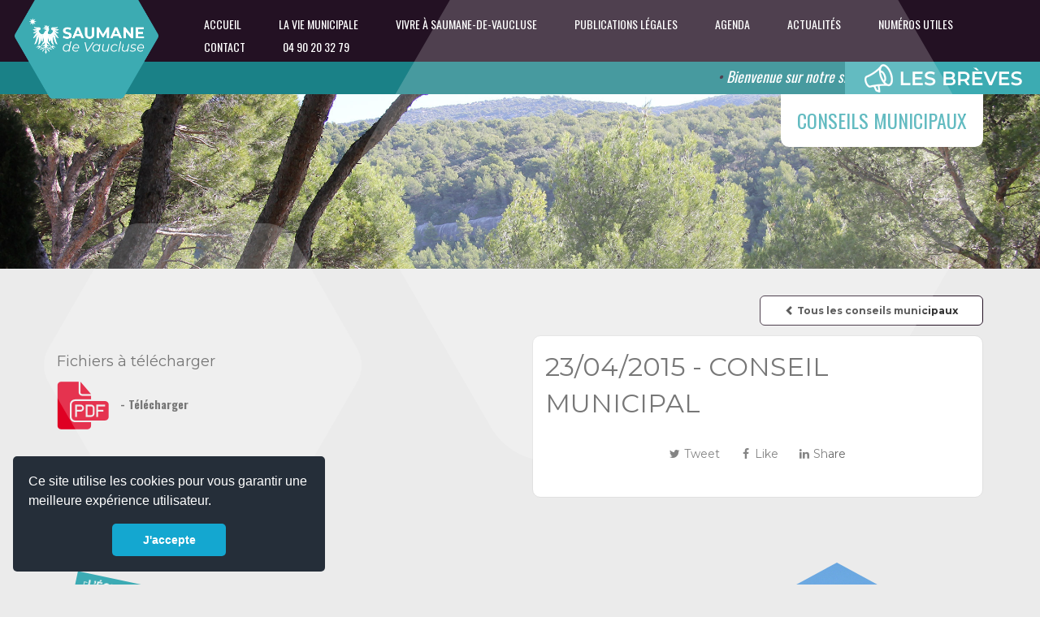

--- FILE ---
content_type: text/html; charset=UTF-8
request_url: https://www.saumane-de-vaucluse.fr/les-conseils-municipaux/27-23-04-2015---conseil-municipal/
body_size: 4442
content:
<!DOCTYPE html>
<!--[if IE 8]> <html lang="fr" class="ie8"> <![endif]-->
<!--[if IE 9]> <html lang="fr" class="ie9"> <![endif]-->
<!--[if !IE]><!--> <html lang="fr"> <!--<![endif]-->
<head>
<title>Mairie de Saumane de Vaucluse - Site officiel</title>
<meta name="description" content="Saumane-de-Vaucluse est bâtie autour de son exurgence, dans une vallée close, au pied des monts de Vaucluse, entre Saumane et Lagnes, près de L'Isle-sur-la-Sorgue" />
<base href="https://www.saumane-de-vaucluse.fr/">
<meta charset="utf-8">
<meta name="viewport" content="width=device-width, initial-scale=1.0">
<link rel="shortcut icon" href="favicon.ico?2024">
<link rel="stylesheet" href="//fonts.googleapis.com/css?family=Open+Sans:400,400italic,800italic,700,300,600&amp;subset=cyrillic,latin">
<link rel="stylesheet" href="//fonts.googleapis.com/css?family=Open+Sans+Condensed:300,300italic,700&amp;subset=cyrillic,latin">
<link href="https://fonts.googleapis.com/css?family=Oswald:400,700&display=swap" rel="stylesheet">
<link rel="stylesheet" href="https://www.saumane-de-vaucluse.fr/assets/plugins/bootstrap/css/bootstrap.min.css">
<link rel="stylesheet" href="https://www.saumane-de-vaucluse.fr/assets/css/style.css">
<link rel="stylesheet" href="https://www.saumane-de-vaucluse.fr/assets/css/headers/header-default.css?1677657408">
<link rel="stylesheet" href="https://www.saumane-de-vaucluse.fr/assets/css/footers/footer-v1.css">
<link rel="stylesheet" href="https://www.saumane-de-vaucluse.fr/assets/plugins/animate.css">
<link rel="stylesheet" href="https://www.saumane-de-vaucluse.fr/assets/plugins/line-icons/line-icons.css">
<link rel="stylesheet" href="https://www.saumane-de-vaucluse.fr/assets/plugins/font-awesome/css/font-awesome.min.css">
<link rel="stylesheet" href="https://www.saumane-de-vaucluse.fr/assets/plugins/sky-forms-pro/skyforms/css/sky-forms.css">
<link rel="stylesheet" href="https://www.saumane-de-vaucluse.fr/assets/plugins/sky-forms-pro/skyforms/custom/custom-sky-forms.css">
<!--[if lt IE 9]><link rel="stylesheet" href="assets/plugins/sky-forms-pro/skyforms/css/sky-forms-ie8.css"><![endif]-->
<link rel="stylesheet" href="https://www.saumane-de-vaucluse.fr/assets/plugins/owl-carousel/owl-carousel/owl.carousel.css">
<link rel="stylesheet" href="https://www.saumane-de-vaucluse.fr/assets/css/theme-colors/red.css" id="style_color">
<link rel="stylesheet" href="https://www.saumane-de-vaucluse.fr/assets/css/theme-skins/dark.css">
<link rel="stylesheet" href="https://www.saumane-de-vaucluse.fr/assets/plugins/fancybox/jquery.fancybox.css">

<link rel="stylesheet" type="text/css" href="https://www.saumane-de-vaucluse.fr/assets/js/jssocials/jssocials.css" />
<link rel="stylesheet" type="text/css" href="https://www.saumane-de-vaucluse.fr/assets/js/jssocials/jssocials-theme-plain.css" />

<link rel="stylesheet" href="https://www.saumane-de-vaucluse.fr//assets/sass/main.min.css?1677657407">

<link rel="stylesheet" href="https://www.saumane-de-vaucluse.fr/assets/css/custom.css?1737363284">

<link rel="stylesheet" href="https://cdnjs.cloudflare.com/ajax/libs/balloon-css/0.5.0/balloon.min.css">
<link rel="stylesheet" href="https://stackpath.bootstrapcdn.com/font-awesome/4.7.0/css/font-awesome.min.css">

<link rel="stylesheet" type="text/css" href="https://cdn.jsdelivr.net/npm/cookieconsent@3/build/cookieconsent.min.css" />
<script src="https://cdn.jsdelivr.net/npm/cookieconsent@3/build/cookieconsent.min.js" data-cfasync="false"></script>
<script>
window.addEventListener("load", function(){
window.cookieconsent.initialise({
  "palette": {
    "popup": {
      "background": "#252e39"
    },
    "button": {
      "background": "#14a7d0"
    }
  },
  "showLink": false,
  "theme": "classic",
  "position": "bottom-left",
  "content": {
    "message": "Ce site utilise les cookies pour vous garantir une meilleure expérience utilisateur.",
    "dismiss": "J'accepte"
  }
})});
</script>

</head>

<body class="bg-gray">

	<!-- Let it Snow-->
		<!-- Let it Snow-->

<div class="wrapper bg-gray" id="container-parallax">

  <div class="ball scroll" data-rateY="-2" data-direction="vertical"> </div>
<div class="ball2 scroll" data-rateY="-8" data-direction="vertical"> </div>
<style media="screen">
.ball{
width: 400px;
height: 400px;
position: absolute;
top:250px;
left: 50px;
z-index:999;
background-image: url('assets/img/hexa-w.png');
pointer-events: none !important;
}
.ball2{
width: 800px;
height: 800px;
position: absolute;
bottom:100px;
right: 50px;
z-index:999;
background-image: url('assets/img/hexa-b-w.png');
pointer-events: none !important;
}
</style>
<script type="text/javascript">
window.addEventListener('scroll', (e)=> {

const target = document.querySelectorAll('.scroll');

target.forEach((item, index)=> {

	if (item.dataset.direction == 'vertical') {
		let position = window.pageYOffset * item.dataset.ratey;
		item.style.transform = `translate3d(0px, ${position}px, 0px)`;
	}

	if (item.dataset.direction == "horizontal") {
		let position = window.pageYOffset * item.dataset.ratex;
		item.style.transform = `translate3d(${position}px, 0, 0px)`;
	}

});
})
</script>

<div class="header">
	<div class="bg-red">
				<div class="container-fluid">
			<div class="row">


				<div class="col-md-2 text-center" style="max-height:70px;">
					<a class="logo" href="./"><img src ="brand/logo.png" alt="Saumane-de-Vaucluse" style="" class="img-responsive"></a>
				</div>

				
				<div class="col-md-10 col-xs-12">
					<div class="collapse navbar-collapse mega-menu navbar-responsive-collapse">
							<ul class="nav navbar-nav text-right">
								<li>
								<a href="./" title="Page d'accueil"> Accueil</a></li>



								<li class="dropdown"><a href="#" id="la-vie-municipale" type="button" data-toggle="dropdown" aria-haspopup="true" aria-expanded="false">La vie municipale</a><ul class="dropdown-menu" aria-labelledby="la-vie-municipale"><li><a href="les-elus-saumane-de-vaucluse">Les élus</a></li><li><a href="urbanisme">Urbanisme</a></li><li class="active"><a href="les-conseils-municipaux">Conseils municipaux</a></li><li><a href="budget">Budget</a></li><li><a href="les-arretes-municipaux">Arrêtés municipaux</a></li><li><a href="plu">PLU</a></li><li><a href="marches-publics">Marchés publics</a></li><li><a href="les-services-administratifs">Les services administratifs</a></li><li><a href="amenagement-et-travaux">Aménagement et Travaux</a></li><li><a href="CCFF">Le Comité communal des feux de forêt (CCFF)</a></li><li><a href="securite-civile">Sécurité Civile</a></li></ul></li><li class="dropdown"><a href="#" id="vivre-a-saumane-de-vaucluse" type="button" data-toggle="dropdown" aria-haspopup="true" aria-expanded="false">Vivre à Saumane-de-Vaucluse</a><ul class="dropdown-menu" aria-labelledby="vivre-a-saumane-de-vaucluse"><li><a href="associations">Les associations</a></li><li><a href="le-village">Le village</a></li><li><a href="enfance-famille">Enfance-Famille</a></li><li><a href="abc-">ABC Atlas de la Biodiversité Communale</a></li><li><a href="consignes-de-tri-des-dechets">Consignes de tri des déchets</a></li><li><a href="societes">Les entreprises</a></li><li><a href="magazines">L'Echo de Saumane </a></li><li><a href="syndicat-mixte-du-bassin-des-sorgues">Syndicat Mixte du Bassin des Sorgues</a></li><li><a href="pole-solidarite---edes">Pôle Solidarité - EDES</a></li><li><a href="cimetiere">Cimetière</a></li></ul></li><li class="dropdown"><a href="#" id="publications-legales" type="button" data-toggle="dropdown" aria-haspopup="true" aria-expanded="false">Publications légales</a><ul class="dropdown-menu" aria-labelledby="publications-legales"><li><a href="urbanisme-publications-legales">Urbanisme</a></li><li><a href="etat-civil">État Civil</a></li><li><a href="deliberations-du-conseil-municipal">Délibérations du conseil municipal </a></li><li><a href="reglementations-arretes-municipaux">Réglementations / arrêtés municipaux</a></li><li><a href="arretes-prefectoraux-departementaux">Arrêtés préfectoraux et Départementaux</a></li><li><a href="divers">Divers</a></li></ul></li>
								<li>
								<a href="./agenda/">Agenda</a></li>

								<li>
								<a href="./actualites/">Actualités</a></li>

								
								
								<li>
								<a href="./numeros/">Numéros utiles</a></li>

								<li>
								<a href="./contact">Contact</a></li>


								<li>
																				<a href="tel:04 90 20 32 79" target="_blank">04 90 20 32 79</a>
										
							</li>
							</ul>
					</div>
				</div>
			</div>

			<button type="button" class="navbar-toggle" data-toggle="collapse" data-target=".navbar-responsive-collapse">
				<span class="sr-only">Menu</span>
				<span class="fa fa-bars"></span>
			</button>

		</div>
	</div>
</div>
<div class="container-fluid hidden-xs">
	<div class="row">
		<div class="col-md-12" style="padding-left:0px !important; padding-right:0px !important;">
			<div class="filinfo">
				<div class="filbox">
					<div class="filtext">
						<div class="marquee">
						<span class="typo"><em style="color:#231123;">&bull;</em> Bienvenue sur notre site Internet. Au coeur des Monts de Vaucluse, retrouvez l'authenticité !</span><span class="typo"><em style="color:#231123;">&bull;</em> Le Maire et le Conseil Municipal vous souhaitent leurs meilleurs voeux pour l'année 2026</span><span class="typo"><em style="color:#231123;">&bull;</em> LISTE ELECTORALE: Date limite d'inscription le vendredi 6 février 2026</span>						</div>
					</div>
				</div>
			</div>
		</div>
	</div>
</div>




	
<div id="homecarousel" class="carousel slide margin-bottom-40" data-ride="carousel">
  <div class="carousel-inner" role="listbox">
    <div class="item active">
      <div style="height:215px;background:url('mairie.jpg') no-repeat top center;background-size:cover;">
        <div class="container">
          <div class="row">
            <div class="col-md-12">
              <div class="pull-right">
                <div class="bg-white" style="margin-left:0;position:relative;">
                  <h1 class="text-yellow typo text-uppercase" style="margin:0;">Conseils municipaux</h1>
                </div>
              </div>
            </div>
          </div>
        </div>
      </div>
    </div>
  </div>
</div>

<div>
<div class="container" style="padding-bottom:20;">
    <div class="row margin-bottom-20">
        <div class="col-md-12 text-right">
        	<div><a href="https://www.saumane-de-vaucluse.fr/les-conseils-municipaux/" class="btn btn-sm btn-default rounded"><b><i class="glyphicon glyphicon-chevron-left"></i> Tous les conseils municipaux</b></a></div>
        </div>
	</div>

        <div class="row margin-bottom-20">
    	          <div class="col-md-6">

                            <h4 class="margin-top-20">Fichiers &agrave; t&eacute;l&eacute;charger</h4>
              <ul style="list-style:none;margin:0;padding:0;"><li class="margin-bottom-10"><img src="assets/img/pdf.png" style="margin-right:10px;"> <a href="media/documents/82_COMPTE-RENDU-CM-23-04-2015.pdf" target="_blank"><b class="typo"> - T&eacute;l&eacute;charger</b></a></li></ul>
                        </div>
        <div class="col-sm-6">
            <div class="news-v3">
                <h2>23/04/2015 - Conseil Municipal</h2>
                <div></div>
                <div class="text-center">
                    <div id="share"></div>
                </div>
            </div>
        </div>
            </div>
    
</div>
</div>

  
<div class="footer-v1">
	<div class="footer">
		<div class="container">

			<div class="row margin-bottom-20">

				<div class="col-md-12">
					<div class="row">

						<div class="col-md-2">
							<div class="row echo">
							
								<div class="col-md-12" ><a href="media/documents/624_L'Echo de Saumane-DECEMBRE 2024-WEB.pdf"><img src="/media/photos/411.jpg" class="img-responsive" style="width:100%;" border="0" /></a></div>

								<div class="col-sm-12">

										<div class="btn-agenda"><a href="https://www.saumane-de-vaucluse.fr/magazines/"><b>Consulter les magazines</b></a></div>
								</div>


							
														</div>
						</div>

						<div class="col-md-6">
							<div class="bloc-social">
								<a href="tel:0490203279"><img src="assets/img/pic-tel.png"></a>
								<a href="mailto:contact@saumane-de-vaucluse.fr"><img src="assets/img/pic-mail.png"></a>
								<a href="https://www.facebook.com/saumanedevaucluse/" target="_blank"><img src="assets/img/pic-facebook.png"></a>
								<a href="https://www.instagram.com/saumanedevaucluse/" target="_blank"><img src="assets/img/pic-insta.png"></a>
							</div>
						</div>

						<div class="col-md-4">
							<div class="hex2">
								<img src="box/600x650/assets/img/bottom-img.jpg" class="img-responsive">
							</div>
						</div>

					</div>


				</div>

</div>
<div class="row margin-bottom-20">

				<div class="col-md-4">
					<div>
						<div class="text-left text-yellow text-uppercase typo titre-bottom">Coordonn&eacute;es</div>

														<div class="text-left text-white">
								1 place de la Mairie</br>
																84800 Saumane-de-Vaucluse</br>
								<a href="tel:04 90 20 32 79" target="_blank" style="color:#fff;">04 90 20 32 79</a></br>
								<a href="mailto:mairie@saumane-de-vaucluse.fr" target="_blank" style="color:#fff;">mairie@saumane-de-vaucluse.fr</a>
								</div>
												</div>
				</div>

				<div class="col-md-4">
					<img src="assets/img/logo.png" class="img-responsive logo-footer">
				</div>

				<div class="col-md-4">
												<div class="text-right text-yellow text-uppercase typo titre-bottom">Horaires d'ouverture</div>
							<div class="text-right text-white">
		            <p>Accueil Public : Lundi, Mardi, Jeudi, Vendredi 9h &agrave; 13h</p>
<p>Par t&eacute;l&eacute;phone : Lundi, Mardi, Jeudi, Vendredi 9h &agrave; 17h - Mercredi 9h &agrave; 12h</p>		          </div>
										</div>
			</div>

			<div class="row">
				<div class="col-xs-12 text-center">
					<p>2026 &copy; Tous droits r&eacute;serv&eacute;s - <a href="https://www.saumane-de-vaucluse.fr/mentions-legales/" style="color:#fff;">Mentions l&eacute;gales</a> - R&eacute;alisation : <a href="https://www.colysee.net/" target="_blank" style="color:#fff;">Colysee m&eacute;dia</a></p>
				</div>
			</div>

		</div>

	</div>
</div>

</div>
<script type="text/javascript" src="assets/plugins/jquery/jquery.min.js"></script>
<script type='text/javascript' src='//cdn.jsdelivr.net/jquery.marquee/1.3.9/jquery.marquee.min.js'></script>
<script type="text/javascript" src="assets/plugins/jquery/jquery-migrate.min.js"></script>
<script type="text/javascript" src="assets/plugins/bootstrap/js/bootstrap.min.js"></script>
<script type="text/javascript" src="assets/plugins/back-to-top.js"></script>
<script type="text/javascript" src="assets/plugins/smoothScroll.js"></script>
<script type="text/javascript" src="assets/plugins/owl-carousel/owl-carousel/owl.carousel.js?2022"></script>
<script src="assets/plugins/fancybox/jquery.fancybox.js"></script>
<script type="text/javascript" src="assets/js/app.js"></script>

<script src="assets/js/jssocials/jssocials.js"></script>

<script type="text/javascript" src="assets/js/custom.js?1683208141"></script>

<script src='https://www.google.com/recaptcha/api.js'></script>


<script type="text/javascript">
    jQuery(document).ready(function() {
        App.init();
    });
</script>




<!--[if lt IE 9]>
    <script src="assets/plugins/respond.js"></script>
    <script src="assets/plugins/html5shiv.js"></script>
    <script src="assets/plugins/placeholder-IE-fixes.js"></script>
<![endif]-->

</body>
</html>


--- FILE ---
content_type: text/css
request_url: https://www.saumane-de-vaucluse.fr/assets/css/theme-colors/red.css
body_size: 5178
content:
/*
* Version: 1.8
* Red Color: #231123;
* Red Hover Color: #c0392b;
* Additional color: #f9e6e6;
# rgba(231, 76, 60, 1);
*/

a {
  color: #231123;
}
a:focus,
a:hover,
a:active {
	color: #231123;
}
.color-green {
	color: #231123;
}
a.read-more:hover {
	color:#231123;
}
.linked:hover {
	color:#231123;
}

/* Headers Default
------------------------------------*/
.header .navbar-nav > .active > a {
  color: #231123;
}
.header .navbar-nav > .active > a {
  border-color: #231123;
}
.header .dropdown-menu {
	border-top: solid 2px #231123;
}
.header .navbar-nav > li:hover > a {
  color: #fff;
}
.header .nav > li > .search:hover {
  border-bottom-color: #fff;
  color: #fff;
}
.header .navbar-nav > li > a:hover,
.header .navbar-nav > .active > a {
  border-bottom-color: #231123;
}
.header .navbar-toggle {
  border-color: #fff;
}
.header .navbar-toggle,
.header .navbar-toggle:hover,
.header .navbar-toggle:focus {
  background:  #231123;
}
.header .navbar-toggle:hover {
  background:  #231123 !important;
}
.header .navbar-nav > .open > a,
.header .navbar-nav > .open > a:hover,
.header .navbar-nav > .open > a:focus {
  color: #fff;
}

/* Design for max-width: 991px */
@media (max-width: 991px) {
	.header .navbar-nav > .active > a,
	.header .navbar-nav > .active > a:hover,
	.header .navbar-nav > .active > a:focus {
	  background:  #231123;
	  color: #fff !important;
	}
	.header .navbar-nav > .active > a {
	  border-color: #eee;
	}
	.header .nav > li > .search:hover {
	  background:  #231123;
	}
}

/* Headers v1
------------------------------------*/
/*Fix hover color for the little icons v1.9*/
.header-v1 .topbar-v1 .top-v1-data li a:hover i {
	color: #231123;
}

.header-v1 .navbar-default .navbar-nav > .active > a,
.header-v1 .navbar-default .navbar-nav > li > a:hover,
.header-v1 .navbar-default .navbar-nav > li > a:focus {
  color: #231123;
}
.header-v1 .dropdown-menu {
  border-color: #231123;
}
.header-v1 .navbar-default .navbar-nav > li:hover > a {
  color: #231123;
}
.header-v1 .navbar .nav > li > .search:hover {
  color: #231123;
}
.header-v1 .navbar .nav > li > .search:hover {
  color: #231123;
}
.header-v1 .navbar-default .navbar-toggle {
  border-color: #c0392b;
}
.header-v1 .navbar-toggle,
.header-v1 .navbar-default .navbar-toggle:hover,
.header-v1 .navbar-default .navbar-toggle:focus {
  background:  #231123;
}
.header-v1 .navbar-toggle:hover {
  background:  #c0392b !important;
}

/* Design for max-width: 991px */
@media (max-width: 991px) {
	.header-v1 .navbar-default .navbar-nav > li:hover > a {
  	border-color:  #eee;
	}
	.header-v1 .navbar-default .navbar-nav > .active > a,
	.header-v1 .navbar-default .navbar-nav > .active > a:hover,
	.header-v1 .navbar-default .navbar-nav > .active > a:focus {
	  background-color: #231123;
	}
	.header-v1 .navbar-default .navbar-nav > .active > a {
	  border-color: #eee;
	}
	.header-v1 .navbar .nav > li > .search:hover {
	  background-color: #231123;
	}
}

/* Headers v2
------------------------------------*/
.header-v2 .dropdown-menu {
  border-color: #231123;
}
.header-v2 .navbar-default .navbar-toggle {
  border-color: #c0392b;
}
.header-v2 .navbar-toggle,
.header-v2 .navbar-default .navbar-toggle:hover,
.header-v2 .navbar-default .navbar-toggle:focus {
  background:  #231123;
}
.header-v2 .navbar-toggle:hover {
  background:  #c0392b !important;
}

/* Design for max-width: 991px */
@media (max-width: 991px) {
	.header-v2 .navbar-default .navbar-nav > .active > a,
	.header-v2 .navbar-default .navbar-nav > .active > a:hover,
	.header-v2 .navbar-default .navbar-nav > .active > a:focus {
	  background:  #231123;
	  color: #fff !important;
	}
	.header-v2 .navbar-default .navbar-nav > li > a:hover {
   	color: #231123;
	}
}

/* Headers v3
------------------------------------*/
.header-v3 .navbar-default .navbar-nav > .active > a {
  color: #231123;
}
.header-v3 .navbar-default .navbar-nav > li:hover > a {
  color: #c0392b;
}
.header-v3 .dropdown-menu {
  border-color: #231123;
}
.header-v3 .navbar-default .navbar-toggle {
  border-color: #c0392b;
}
.header-v3 .navbar-toggle,
.header-v3 .navbar-default .navbar-toggle:hover,
.header-v3 .navbar-default .navbar-toggle:focus {
  background:  #231123;
}
.header-v3 .navbar-toggle:hover {
  background:  #c0392b !important;
}
.header-v3 .navbar .nav > li > .search:hover {
  background: inherit;
  color: #231123;
}

/* Design for max-width: 991px */
@media (max-width: 991px) {

	.header-v3 .navbar-default .navbar-nav > .active > a,
	.header-v3 .navbar-default .navbar-nav > .active > a:hover,
	.header-v3 .navbar-default .navbar-nav > .active > a:focus {
	  background:  #231123;
	  color: #fff !important;
	}
	.header-v3 .navbar-default .navbar-nav > .active > a {
	  border-color: #eee;
	}
	.header-v3 .navbar .nav > li > .search:hover {
	  background:  #231123;
	}
}

/* Headers v4
------------------------------------*/
/*Fix hover color for the little icons v1.9*/
.topbar-v1 .top-v1-data li a:hover i {
	color: #231123;
}

.header-v4 .navbar-default .navbar-nav > li > a:hover,
.header-v4 .navbar-default .navbar-nav > .active > a {
  border-color: #231123;
}
.header-v4 .navbar-default .navbar-nav > .active > a {
  color: #231123;
}
.header-v4 .navbar-default .navbar-nav > li:hover > a {
  border-color:  #231123;
  color: #c0392b;
}
.header-v4 .navbar .nav > li > .search:hover {
  color: #231123;
}
.header-v4 .navbar-default .navbar-nav > .open > a,
.header-v4 .navbar-default .navbar-nav > .open > a:hover,
.header-v4 .navbar-default .navbar-nav > .open > a:focus {
  color: #231123;
}

/* Design for max-width: 991px */
@media (max-width: 991px) {
	.header-v4 .navbar-default .navbar-nav > li:hover > a {
  border-color:  #eee;
	}
	.header-v4 .navbar-default .navbar-nav > .active > a,
	.header-v4 .navbar-default .navbar-nav > .active > a:hover,
	.header-v4 .navbar-default .navbar-nav > .active > a:focus {
	  color: #231123 !important;
	}
	.header-v4 .navbar-default .navbar-nav > .active > a {
	  border-color: #eee;
	}
	.header-v4 .navbar .nav > li > .search:hover {
	  background:  #231123;
	}
}

/* Headers v5
------------------------------------*/
/*bug fixed v1.9*/
@media (min-width: 992px) {
	.header-v5 .navbar-default .navbar-nav > li > a:hover,
	.header-v5 .navbar-default .navbar-nav > .active > a {
	  border-top: 2px solid #231123;
	}
}
.header-v5 .navbar-default .navbar-nav > .active > a {
  color: #231123;
}
.header-v5 .navbar-default .navbar-nav > li:hover > a {
  color: #231123;
}
.header-v5 .navbar-default .navbar-nav > .open > a,
.header-v5 .navbar-default .navbar-nav > .open > a:hover,
.header-v5 .navbar-default .navbar-nav > .open > a:focus {
  color: #231123;
}
.header-v5 .dropdown-menu li > a:hover {
  background:  #231123;
}
.header-v5 .dropdown-menu .active > a,
.header-v5 .dropdown-menu li > a:hover {
  background:  #231123;
}
.header-v5 .dropdown-menu {
  border-color: #231123;
}
.header-v5 .dropdown-menu li.dropdown-submenu:hover > a {
  background:  #231123;
}
.header-v5 .dropdown-menu .style-list li > a:hover {
  background: none;
}
.header-v5 .style-list li a:hover {
  color: #231123;
}

/*bug fixed v1.9*/
.header-v5 .subtotal .subtotal-cost {
    color: #231123;
}

/*bug fixed v1.9*/
@media (max-width: 991px) {
    /*Responsive code for max-width: 991px*/
	.header-v5 .navbar-default .navbar-nav > .active > a,
    .header-v5 .navbar-default .navbar-nav > .active > a:hover,
    .header-v5 .navbar-default .navbar-nav > .active > a:focus {
        background: #231123 !important;
    }
}
/* Shopping cart
------------------------------------*/
/*Keeping the cart gray v1.9*/
/*.header-v5 .shop-badge.badge-icons i {
  color: #231123;
}*/
.header-v5 .shop-badge span.badge-sea {
  background:  #231123;
}
.header-v5 .badge-open {
  border-top: 2px solid #231123;
  box-shadow: 0 5px 5px 0 rgba(231, 76, 60, 0.075);
}

/* Header v6
------------------------------------*/
/* Search */
.header-v6 .shopping-cart .shopping-cart-open {
	border-top-color: #231123 !important;
}
.header-v6 li.menu-icons span.badge {
	background: #231123;
}
/* Dropdown Menu */
.header-v6 .dropdown-menu {
	border-top-color: #231123;
}

/* Media Queries */
@media (max-width: 991px) {
	/* Navbar Nav */
	.header-v6 .navbar-nav > .active > a,
	.header-v6 .navbar-nav > .active > a:hover,
	.header-v6 .navbar-nav > .active > a:focus {
		color: #231123 !important;
	}
	.header-v6 .nav .open > a,
	.header-v6 .nav .open > a:hover,
	.header-v6 .nav .open > a:focus {
	  border-color: #eee;
	}
	.header-v6 .navbar-nav > li > a:hover,
	.header-v6 .navbar-nav .open .dropdown-menu > li > a:hover,
	.header-v6 .navbar-nav .open .dropdown-menu > li > a:focus,
	.header-v6 .navbar-nav .open .dropdown-menu > .active > a,
	.header-v6 .navbar-nav .open .dropdown-menu > .active > a:hover,
	.header-v6 .navbar-nav .open .dropdown-menu > .active > a:focus {
		color: #231123 !important;
	}
	.header-v6 .mega-menu .equal-height-list li a:hover {
		color: #231123 !important;
	}

	/* Classic Dark */
	.header-v6 .mega-menu .equal-height-list li a:hover {
		color: #231123;
	}

	/* Dark Responsive Navbar */
	.header-v6.header-dark-res-nav .navbar-nav > li a:hover,
	.header-v6.header-dark-res-nav .navbar-nav .open .dropdown-menu > li > a:hover {
		color: #231123;
	}
	.header-v6.header-dark-res-nav .nav .open > a,
	.header-v6.header-dark-res-nav .nav .open > a:hover,
	.header-v6.header-dark-res-nav .nav .open > a:focus {
	  border-color: #555;
	}
}

@media (min-width: 992px) {
	/* Default Style */
	.header-fixed .header-v6.header-fixed-shrink .navbar-nav .active > a,
	.header-fixed .header-v6.header-fixed-shrink .navbar-nav li > a:hover {
		color: #231123 !important;
	}
	.header-v6 .dropdown-menu .active > a,
	.header-v6 .dropdown-menu li > a:hover,
	.header-fixed .header-v6.header-fixed-shrink .dropdown-menu .active > a,
	.header-fixed .header-v6.header-fixed-shrink .dropdown-menu li > a:hover {
		color: #231123 !important;
	}
	.header-fixed .header-v6.header-fixed-shrink .navbar-nav .active > a,
	.header-fixed .header-v6.header-fixed-shrink .navbar-nav li > a:hover {
		color: #231123;
	}

	/* Classic White */
	.header-fixed .header-v6.header-classic-white .navbar-nav .active > a,
	.header-fixed .header-v6.header-classic-white .navbar-nav li > a:hover {
		color: #231123;
	}

	/* Classic Dark */
	.header-v6.header-classic-dark .navbar-nav .active > a,
	.header-v6.header-classic-dark .navbar-nav li > a:hover,
	.header-fixed .header-v6.header-classic-dark.header-fixed-shrink .navbar-nav .active > a,
	.header-fixed .header-v6.header-classic-dark.header-fixed-shrink .navbar-nav li > a:hover {
		color: #231123;
	}
	.header-v6.header-classic-dark .dropdown-menu .active > a,
	.header-v6.header-classic-dark .dropdown-menu li > a:hover {
		color: #231123 !important;
	}

	/* Dark Dropdown */
	.header-v6.header-dark-dropdown .dropdown-menu .active > a,
	.header-v6.header-dark-dropdown .dropdown-menu li > a:hover {
		color: #231123;
	}

	/* Dark Scroll */
	.header-fixed .header-v6.header-dark-scroll.header-fixed-shrink .navbar-nav .active > a,
	.header-fixed .header-v6.header-dark-scroll.header-fixed-shrink .navbar-nav li > a:hover {
		color: #231123;
	}
}

/* Header v7
------------------------------------*/
.header-v7 .navbar-default .navbar-nav > li > a:hover,
.header-v7 .navbar-default .navbar-nav > li.active > a {
	color: #231123 !important;
}
.header-v7 .dropdown-menu .active > a,
.header-v7 .dropdown-menu li > a:focus,
.header-v7 .dropdown-menu li > a:hover {
	color: #231123 !important;
}
.header-v7 .navbar-default .navbar-nav > li > a:hover,
.header-v7 .navbar-default .navbar-nav > li > a:focus,
.header-v7 .navbar-default .navbar-nav > .active > a,
.header-v7 .navbar-default .navbar-nav > .active > a:hover,
.header-v7 .navbar-default .navbar-nav > .active > a:focus {
	color: #231123;
}
.header-socials li a:hover {
  color: #231123;
}

/* Sliders
------------------------------------*/
/* Main Parallax Sldier */
.da-slide h2 i {
	background-color: rgba(231, 76, 60, 0.8);
}

/* Sequence Parallax Sldier */
.sequence-inner {
  background: -webkit-gradient(linear, 0 0, 0 bottom, from(#fff), to(#f9e6e6));
  background: -webkit-linear-gradient(#fff, #f9e6e6);
  background: -moz-linear-gradient(#fff, #f9e6e6);
  background: -ms-linear-gradient(#fff, #f9e6e6);
  background: -o-linear-gradient(#fff, #f9e6e6);
  background: linear-gradient(#fff, #f9e6e6)
}
#sequence-theme h2 {
	background: rgba(231, 76, 60, 0.8);
}
#sequence-theme .info p {
	background: rgba(231, 76, 60, 0.8);
}

/* Buttons
------------------------------------*/
.btn-u {
	background: #231123;
}
.btn-u:hover,
.btn-u:focus,
.btn-u:active,
.btn-u.active,
.open .dropdown-toggle.btn-u {
	background: #c0392b;
	color: #fff;
}

/* Buttons Color */
.btn-u-split.dropdown-toggle {
   border-left: solid 1px #c0392b;
}

/* Bordered Buttons */
.btn-u.btn-brd {
  border-color: #231123;
}
.btn-u.btn-brd:hover {
  color: #c0392b;
  border-color: #c0392b;
}
.btn-u.btn-brd.btn-brd-hover:hover {
  background: #c0392b;
}

/* Service
------------------------------------*/
.service .service-icon {
	color:#231123;
}

/* Service Blocks */
.service-alternative .service:hover {
	background:#231123;
}

/* Thumbnail (Recent Work)
------------------------------------*/
.thumbnail-style h3 a:hover {
	color:#231123;
}
.thumbnail-style a.btn-more {
	background:#231123;
}
.thumbnail-style a.btn-more:hover {
	box-shadow:0 0 0 2px #c0392b;
}

/* Typography
------------------------------------*/
/* Heading */
.headline h2,
.headline h3,
.headline h4 {
	border-bottom:2px solid #231123;
}

/* Blockquote */
blockquote:hover {
	border-left-color:#231123;
}
.hero {
	border-left-color: #231123;
}
blockquote.hero.hero-default {
  background: #231123;
}
blockquote.hero.hero-default:hover {
  background: #c0392b;
}

/* Carousel
------------------------------------*/
.carousel-arrow a.carousel-control:hover {
	color: #231123;
}

/* Footer
------------------------------------*/
.footer a,
.copyright a,
.footer a:hover,
.copyright a:hover {
	color: #231123;
}

/* Footer Blog */
.footer .dl-horizontal a:hover {
	color:#231123 !important;
}

/* Blog Posts
------------------------------------*/
.posts .dl-horizontal a:hover {
	color:#231123;
}
.posts .dl-horizontal:hover dt img,
.posts .dl-horizontal:hover dd a {
	color: #231123;
	border-color: #231123 !important;
}

/* Post Comment */
.post-comment h3,
.blog-item .media h3,
.blog-item .media h4.media-heading span a {
	color: #231123;
}

/* Tabs
------------------------------------*/
/* Tabs v1 */
.tab-v1 .nav-tabs {
	border-bottom: solid 2px #231123;
}
.tab-v1 .nav-tabs > .active > a,
.tab-v1 .nav-tabs > .active > a:hover,
.tab-v1 .nav-tabs > .active > a:focus {
	background: #231123;
}
.tab-v1 .nav-tabs > li > a:hover {
	background: #231123;
}

/* Tabs v2 */
.tab-v2 .nav-tabs li.active a {
	border-top: solid 2px #231123;
}

/* Tabs v3 */
.tab-v3 .nav-pills li a:hover,
.tab-v3 .nav-pills li.active a {
	background: #231123;
	border: solid 1px #c0392b;
}

/* Accardion
------------------------------------*/
.acc-home a.active,
.acc-home a.accordion-toggle:hover {
	color:#231123;
}
.acc-home .collapse.in {
	border-bottom:solid 1px #231123;
}

/* Testimonials
------------------------------------*/
.testimonials .testimonial-info {
	color: #231123;
}
.testimonials .carousel-arrow i:hover {
	background: #231123;
}

/* Info Blocks
------------------------------------*/
.info-blocks:hover i.icon-info-blocks {
	color: #231123;
}

/* Breadcrumb
------------------------------------*/
.breadcrumb li.active,
.breadcrumb li a:hover {
	color:#231123;
}

/* About Page
------------------------------------*/
.team .thumbnail-style:hover h3 a {
	color:#231123 !important;
}

/* Social Icons */
.team ul.team-socail li i:hover {
	background: #231123;
}

/* Right Sidebar
------------------------------------*/
/* Right Sidebar */
.who li i,
.who li:hover i,
.who li:hover a {
	color:#231123;
}

/* Privacy Page
------------------------------------*/
.privacy a:hover {
	color:#231123;
}

/* Portfolio Page
------------------------------------*/
/* Portfolio v1 */
.view a.info:hover {
	background: #231123;
}

/* Portfolio v2 */
.sorting-block .sorting-nav li.active {
	color: #231123;
	border-bottom: solid 1px #231123;
}
.sorting-block .sorting-grid li a:hover span.sorting-cover {
	background: #231123;
}

/* Blog Page
------------------------------------*/
.blog h3 {
	color:#231123;
}
.blog li a:hover {
	color:#231123;
}

/* Blog Tags */
ul.blog-tags a:hover {
	background: #231123;
}
.blog-post-tags ul.blog-tags a:hover {
  background:  #231123;
}

/* Blog Photos */
.blog-photos li img:hover {
	box-shadow: 0 0 0 2px #231123;
}

/* Blog Latest Tweets */
.blog-twitter .blog-twitter-inner:hover {
	border-color: #231123;
	border-top-color: #231123;
}
.blog-twitter .blog-twitter-inner:hover:after {
	border-top-color: #231123;
}
.blog-twitter .blog-twitter-inner a {
	color: #231123;
}

/* Blog Item Page
------------------------------------*/
.blog-item h4.media-heading span a {
	color:#231123;
}

/* Coming Soon Page
------------------------------------*/
.coming-soon-border {
	border-top: solid 3px #231123;
}

/* Search Page
------------------------------------*/
.booking-blocks p a {
	color: #231123;
}

/* Icons Page
------------------------------------*/
.icon-page li:hover {
	color:#231123;
}

/* Glyphicons */
.glyphicons-demo a:hover {
	color: #231123;
	text-decoration: none;
}

/* Social Icons
------------------------------------*/
.social-icons-v1 i:hover {
  color: #fff;
  background: #231123;
}

/* Magazine Page
------------------------------------*/
/* Magazine News */
.magazine-news .by-author strong {
	color: #231123;
}

.magazine-news a.read-more {
	color: #231123;
}

/* Magazine Mini News */
.magazine-mini-news .post-author strong {
	color: #231123;
}
.news-read-more i {
	background: #231123;
}

/* Sidebar Features */
.magazine-page h3 a:hover {
	color: #231123;
}

/* Page Features
------------------------------------*/
/* Tag Boxes v1 */
.tag-box-v1 {
	border-top: solid 2px #231123;
}

/* Tag Boxes v2 */
.tag-box-v2 {
	border-left: solid 2px #231123;
}

/* Tag Boxes v7 */
.tag-box-v7 {
	border-bottom: solid 2px #231123;
}

/* Font Awesome Icon Page Style */
.fa-icons li:hover {
  color: #231123;
}
.fa-icons li:hover i {
  background: #231123;
}

/* GLYPHICONS Icons Page Style */
.bs-glyphicons li:hover {
  color: #231123;
}

/* Navigation
------------------------------------*/
/* Pagination */
.pagination > .active > a,
.pagination > .active > span,
.pagination > .active > a:hover,
.pagination > .active > span:hover,
.pagination > .active > a:focus,
.pagination > .active > span:focus {
  background-color: #231123;
  border-color: #231123;
}
.pagination li a:hover {
  background: #c0392b;
  border-color: #c0392b;
}

/* Pager */
.pager li > a:hover,
.pager li > a:focus {
  background: #c0392b;
  border-color: #c0392b;
}
.pager.pager-v2 li > a:hover,
.pager.pager-v2 li > a:focus,
.pager.pager-v3 li > a:hover,
.pager.pager-v3 li > a:focus {
  color: #fff;
  background: #231123;
}

/* Registration and Login Page v2
------------------------------------*/
.reg-block {
	border-top: solid 2px #231123;
}

/*Image Hover
------------------------------------*/
/* Image-hover */
#effect-2 figure .img-hover {
	background: #231123;
}

/* Blog Large Page
------------------------------------*/
.blog h2 a:hover {
	color: #231123;
}

/* Timeline v1 Page
------------------------------------*/
.timeline-v1 > li > .timeline-badge i:hover {
	color: #231123;
}
.timeline-v1 .timeline-footer .likes:hover i {
	color: #231123;
}

/* Timeline v2 Page
------------------------------------*/
/* The icons */
.timeline-v2 > li .cbp_tmicon {
	background: #231123;
}

/* Progress Bar
------------------------------------*/
.progress-bar-u {
  background: #231123;
}

/* Job Inner Page
------------------------------------*/
.job-description .save-job a:hover,
.block-description .save-job a:hover {
	color: #231123;
}

.job-description .p-chart .overflow-h li i,
.job-description .p-chart .overflow-h li a,
.block-description .p-chart .overflow-h li i,
.block-description .p-chart .overflow-h li a {
	color: #231123;
}

/* Colorful-ul */
.job-description .colorful-ul li a {
	color: #231123;
}

/* Search Inner Page
------------------------------------*/
.s-results .related-search a:hover {
	color: #231123;
}
.s-results .inner-results h3 a:hover {
	color: #231123;
}
.s-results .up-ul li a:hover {
	color: #231123;
}
.s-results .down-ul li a {
	color: #231123;
}

/* Funny Boxes
------------------------------------*/
.funny-boxes p a {
  color: #231123;
}
.funny-boxes .funny-boxes-img li i {
  color: #231123;
}
.funny-boxes-colored p, .funny-boxes-colored h2 a, .funny-boxes-colored .funny-boxes-img li, .funny-boxes-colored .funny-boxes-img li i {
  color: #fff;
}

/* Sidebar Sub Navigation
------------------------------------*/
.sidebar-nav-v1 ul li:hover a,
.sidebar-nav-v1 ul li.active a {
  color: #231123;
}

/* Blockquote
------------------------------------*/
blockquote.bq-green {
  border-color: #231123;
}
blockquote:hover,
blockquote.text-right:hover {
  border-color: #231123;
}
.quote-v1 p::before {
  color: #231123;
}

/* Green Left Bordered Funny Box */
.funny-boxes-left-green {
  border-left: solid 2px #231123;
}
.funny-boxes-left-green:hover {
  border-left-color: #231123;
}

/* Testimonials Default
------------------------------------*/
/* Testimonials */
.testimonials .carousel-arrow i:hover {
  background: #231123;
}

/* Testimonials Default */
.testimonials-bg-default .item p {
  background: #231123;
}
.testimonials.testimonials-bg-default .item p:after,
.testimonials.testimonials-bg-default .item p:after {
  border-top-color: #231123;
}
.testimonials-bg-default .carousel-arrow i {
  background: #231123;
}
.testimonials.testimonials-bg-default .carousel-arrow i:hover {
  background: #c0392b;
}

/* Promo Page
------------------------------------*/
/* Promo Box */
.promo-box:hover strong,
.promo-box:hover strong a {
	color: #231123;
}

/* Typography
------------------------------------*/
.dropcap {
	color: #231123;
}

.dropcap-bg {
	color: #fff;
	background: #231123;
}

/* Breadcrumbs
------------------------------------*/
span.label-u,
span.badge-u {
  background: #231123;
}

/* Icons
------------------------------------*/
/* Icon Link*/
.link-icon:hover i {
  color: #231123;
  border: solid 1px #231123;
}

.link-bg-icon:hover i {
  color: #231123;
  background: #231123 !important;
  border-color: #231123;
}

/* Icons Backgroun Color
------------------------------------*/
i.icon-color-u {
  color: #231123;
  border: solid 1px #231123;
}
i.icon-bg-u {
  background: #231123;
}

/* Line Icon Page
------------------------------------*/
.line-icon-page .item:hover {
	color: #231123;
}

/* Colored Content Boxes
------------------------------------*/
.service-block-u {
  background: #231123;
}

/* Panels (Portlets)
------------------------------------*/
.panel-u {
	border-color: #231123;
}
.panel-u > .panel-heading {
   background: #231123;
}

/* Owl Carousel
------------------------------------*/
.owl-btn:hover {
  background: #231123;
}

/* Counter
------------------------------------*/
.counters span.counter-icon i {
	background: #231123;
}
.counters span.counter-icon i:after {
	border-top: 7px solid #231123;
}

/* SKy-Forms
------------------------------------*/
/* Buttons */
.sky-form .button {
	background: #231123;
}

/* Rating */
.sky-form .rating input:checked ~ label {
	color: #231123;
}

/* Message */
.sky-form .message {
	color: #231123;
}
.sky-form .message i {
	border-color: #231123;
}

/* Profile
------------------------------------*/
.profile .profile-post:hover span.profile-post-numb {
	color: #231123;
}
.profile .date-formats {
	background: #231123;
}
.profile .name-location span i,
.profile .name-location span a:hover {
	color: #231123;
}
.share-list li i {
	color: #231123;
}
.profile .comment-list-v2 li:hover i,
.profile .comment-list li:hover i {
	color: #231123;
}
.profile .profile-post.color-one {
	border-color: #231123;
}

/* Pricing Page
------------------------------------*/
/* Pricing Head */
.pricing:hover h4 {
	color:#231123;
}
.pricing-head h3 {
	background:#231123;
	text-shadow: 0 1px 0 #c0392b;
}
.pricing-head h4 {
	color:#999;
	background:#fcfcfc;
	border-bottom:solid 1px #f9e6e6;
}

/* Pricing Content */
.pricing-content li {
	border-bottom:solid 1px #f9e6e6;
}
.pricing-content li i {
	color:#231123;
}

/* Pricing Extra */
.sticker-left {
	background: #231123;
}

/* Pricing Footer */
.pricing-footer a:hover,
.pricing-footer button:hover {
	background:#c0392b;
}

/* Pricing Active */
.price-active h4 {
	color:#231123;
}
.no-space-pricing .price-active .pricing-head h4,
.no-space-pricing .pricing:hover .pricing-head h4 {
	color:#231123;
}

/* Mega Pricing Tables
------------------------------------*/
.pricing-mega-v1 .pricing-head h3,
.pricing-mega-v2 .pricing-head h3,
.pricing-mega-v3 .pricing-head h3 {
	text-shadow: 0 1px 0 #c0392b;
}

/* Pricing Table Mega v1 Version
------------------------------------*/
.pricing-mega-v1 .pricing:hover h4 i {
	color:#231123;
}
.pricing-mega-v1 .pricing-content li i {
	color: #231123;
}

/* Pricing Table Colored Background Version
------------------------------------*/
.pricing-bg-colored .pricing:hover {
	background: #231123;
}
.pricing-bg-colored .pricing-head i {
	color:#231123;
}
.pricing-bg-colored .pricing-footer .btn-u {
	border: 1px solid #fff;
}
.pricing-bg-colored .pricing-head p {
  border-bottom: 1px solid #f9e6e6;
}

/* Pricing Table Mega v2
------------------------------------*/
.pricing-mega-v2 .block:hover .bg-color {
	background: #231123;
}
.pricing-mega-v2 .block:hover h3,
.pricing-mega-v2 .block:hover h4,
.pricing-mega-v2 .block:hover li,
.pricing-mega-v2 .block:hover li i,
.pricing-mega-v2 .block:hover h4 i {
	background: #231123;
}

/* Pricing Table Mega v3
------------------------------------*/
.pricing-mega-v1 .btn-group .dropdown-menu,
.pricing-mega-v3 .btn-group .dropdown-menu {
	background: #231123 !important;
}

.pricing-mega-v1 .btn-group .dropdown-menu li a:hover,
.pricing-mega-v3 .btn-group .dropdown-menu li a:hover {
	background: #c0392b;
}

/* Grid Block v2
------------------------------------*/
.grid-block-v2 li:hover .grid-block-v2-info {
  border-color: #231123;
}

/* Testimonials v3 Title
------------------------------------*/
.testimonials-v3 .testimonials-v3-title p {
  color: #231123;
}

.testimonials-v3 .owl-buttons .owl-prev:hover,
.testimonials-v3 .owl-buttons .owl-next:hover {
  background:  #231123;
}

/* Content Boxes v4
------------------------------------*/
.content-boxes-v4 i {
  color: #231123;
}

/* Thumbnails v1
------------------------------------*/
.thumbnails-v1 .read-more {
  color: #231123;
}

/* Thumbnails v6
------------------------------------*/
.testimonials-v6 .testimonials-info:hover {
  border-color: #231123;
}

/* Team v1
------------------------------------*/
.team-v1 li:hover > p:before {
  background:  #231123;
}

/* Team v4
------------------------------------*/
.team-v4 .team-social-v4 a:hover {
  color: #231123;
}

/* Team v5 & v6 & v7
------------------------------------*/
.team-v5 small,
.team-v6 small,
.team-v7 .team-v7-position {
  color: #231123;
}

/* Headliner Center
------------------------------------*/
.headline-center h2:after {
  background:  #231123;
}

/* Headliner Left
------------------------------------*/
.headline-left .headline-brd:after {
  background:  #231123;
}

/* Portfolio Box
------------------------------------*/
.portfolio-box .portfolio-box-in i {
  background:  #231123;
}

/* Flat Background Block v1
------------------------------------*/
.flat-bg-block-v1 .checked-list i {
  color: #231123;
}

/* Owl Carousel v5
------------------------------------*/
.owl-carousel-v5 .owl-controls .owl-page.active span,
.owl-carousel-v5 .owl-controls.clickable .owl-page:hover span {
  background:  #231123;
}

/* Content Boxes v5
------------------------------------*/
.content-boxes-v5:hover i {
  background:  #231123;
}

/* Block Grid v1
------------------------------------*/
.block-grid-v1:hover {
  border-color: #231123;
}

/* Block Grid v2
------------------------------------*/
.block-grid-v2 li:hover .block-grid-v2-info {
  border-color: #231123;
}

/* Content Boxes v6
------------------------------------*/
.content-boxes-v6:hover i:after {
  border-color: #231123;
}
.content-boxes-v6:hover i {
  background:  #231123;
}

/* Portfolio Box-v2
------------------------------------*/
.portfolio-box-v2 .portfolio-box-v2-in i {
  background: rgba(231, 76, 60, 0.8);
}
.portfolio-box-v2 .portfolio-box-v2-in i:hover {
  background:  #231123;
}

/* Service Block v1
------------------------------------*/
.service-block-v1 i {
  background:  #231123;
}

/* Service Block v4
------------------------------------*/
.service-block-v4 .service-desc i {
  color: #231123;
}

/* Service Block v7
------------------------------------*/
.service-block-v7 i {
  background: #231123;
}

/* Service Block v8
------------------------------------*/
.service-block-v8 .service-block-desc h3::after {
  background: #231123;
}

/* Testimonials bs
------------------------------------*/
.testimonials-bs .carousel-control-v2 i:hover {
  border-color: #231123;
  color: #231123;
}

/* Fusion Portfolio
------------------------------------*/
.fusion-portfolio #filters-container .cbp-filter-item-active {
  background:  #231123;
  border-color: #231123;
}

 .fusion-portfolio #filters-container .cbp-filter-item:hover {
  color: #231123;
}

.blog_masonry_3col h3 a:hover {
  color: #231123;
}

/* Cube Portfolio
------------------------------------*/
.cube-portfolio .cbp-l-filters-text .cbp-filter-item.cbp-filter-item-active, .cube-portfolio .cbp-l-filters-text .cbp-filter-item:hover {
  color: #231123;
}
.cube-portfolio .link-captions li i:hover {
	color: #fff;
	background: #231123;
}
.cube-portfolio .cbp-caption-activeWrap.default-transparent-hover {
  background: rgba(231, 76, 60, .9) !important;
}

/* Recent Works
------------------------------------*/
.owl-work-v1 .item a:hover span {
  border-bottom-color: #231123;
}

/* Footer Default
------------------------------------*/
.footer-default .footer .dl-horizontal a:hover {
  color: #231123 !important;
}
.footer-default .footer a {
    color: #231123;
}
.footer-default .footer a:hover {
  color: #c0392b;
}
.footer-default .copyright a {
  color: #231123;
}
.footer-default .copyright a:hover {
  color: #c0392b;
}

/* Footer v4
------------------------------------*/
.footer-v4 .copyright a {
  color: #231123;
}

/* Title v1
------------------------------------*/
.title-v1 h1:after, .title-v1 h2:after {
  background-color: #231123;
}

/* Copyright Section
------------------------------------*/
.copyright-section i.back-to-top:hover {
  color: #231123;
}

/* Top Control
------------------------------------*/
#topcontrol:hover {
  background-color: #231123;
}

/* News Info
------------------------------------*/
.news-v1 .news-v1-info li a:hover {
  color: #231123;
}
.news-v1 h3 a:hover {
    color: #231123;
}
.news-v2 .news-v2-desc h3 a:hover {
    color: #231123 !important;
}
.news-v3 .post-shares li span {
  background: #231123;
}
.news-v3 .posted-info li a:hover {
  color: #231123 !important;
}
.news-v3 h2 a:hover {
  color: #231123 !important;
}

/* Blog Trending
------------------------------------*/
.blog-trending small a:hover {
  color: #231123;
}

/* Blog Masonry
------------------------------------*/
.blog_masonry_3col ul.grid-boxes-news li a:hover {
	color: #231123;
}

/* List v1
------------------------------------*/
.lists-v1 i {
  background: #231123;
}

/* List v2
------------------------------------*/
.lists-v2 i {
  color: #231123;
}

/* Process v1
------------------------------------*/
.process-v1 .process-in > li i {
  background: #231123;
}

/* Featured Blog
------------------------------------*/
.featured-blog h2::after {
  background: #231123;
}
.featured-blog .featured-img i:hover {
  color: #fff;
  background: #231123;
}

.rgba-default {
  background-color: rgba(231, 76, 60, 1);
}

/* Blog Latest Posts
------------------------------------*/
.blog-latest-posts h3 a:hover {
	color: #231123 !important;
}

/* Blog Trending
------------------------------------*/
.blog-trending h3 a:hover {
	color: #231123 !important;
}

/*Blog Thumb Colors
------------------------------------*/
.blog-thumb .blog-thumb-hover:hover:after {
  background: rgba(231, 76, 60, 0.9);
}
.blog-grid .blog-grid-grad i:hover {
  background: rgba(231, 76, 60, 1);
}

/*Footer Theme Color
------------------------------------*/
.footer-v8 .footer .column-one a:hover {
	color: #231123;
}
.footer-v8 .footer .tags-v4 a:hover {
	border-color: #231123;
	background-color: #231123;
}
.footer-v8 .footer .footer-lists li a:hover {
	color: #231123;
}
.footer-v8 .footer .latest-news h3 a:hover {
	color: #231123;
}
.footer-v8 .footer .input-group-btn .input-btn {
	background: #231123;
}
.footer-v8 .footer .social-icon-list li i:hover {
	background: #231123;
	border-color: #231123;
}

/*Header Theme Color
------------------------------------*/
.header-v8 .dropdown-menu {
	border-top: solid 3px #231123;
}
.header-v8 .dropdown-menu .active > a,
.header-v8 .dropdown-menu li > a:hover {
	color: #231123;
}
.header-v8 .navbar-nav .open .dropdown-menu > li > a:hover,
.header-v8 .navbar-nav .open .dropdown-menu > li > a:focus {
	color: #231123;
}
.header-v8 .navbar-nav .open .dropdown-menu > .active > a,
.header-v8 .navbar-nav .open .dropdown-menu > .active > a:hover,
.header-v8 .navbar-nav .open .dropdown-menu > .active > a:focus {
	color: #231123;
}

.header-v8 .navbar-nav .open .dropdown-menu > .disabled > a,
.header-v8 .navbar-nav .open .dropdown-menu > .disabled > a:hover,
.header-v8 .navbar-nav .open .dropdown-menu > .disabled > a:focus {
	color: #231123;
}
.header-v8 .navbar-nav > li > a:hover {
	color: #231123;
}
.header-v8 .navbar-nav > .active > a,
.header-v8 .navbar-nav > .active > a:hover,
.header-v8 .navbar-nav > .active > a:focus {
	color: #231123 !important;
}
.header-v8 .mega-menu .mega-menu-fullwidth .dropdown-link-list li a:hover {
	color: #231123;
}


--- FILE ---
content_type: application/javascript
request_url: https://www.saumane-de-vaucluse.fr/assets/js/custom.js?1683208141
body_size: 784
content:
$(function(){
	$('a[data-rubrique]').click(function(){
		if($(this).attr('data-rubrique')=='0'){
			$('div[data-rubrique]').show();
		}else{
			$('div[data-rubrique]').hide();
			$('div[data-rubrique='+$(this).attr('data-rubrique')+']').show();
		}
	});

	$('[data-toggle="tooltip"]').tooltip();

	$('.box').fancybox();

	$('#newsletter_valid').click(function(){
		$.fancybox({
			'href' : 'assets/js/newsletter.php?email='+escape($('#newsletter_email').val()),
			'type' : 'ajax'
		});
		$('#newsletter_email').val('');
		return false;
	});

	$('.marquee').marquee({
		pauseOnHover: true,
		duplicated: false,
		duration: 15000,
	});

	$('#newscarousel').owlCarousel({
		items:4,
		autoPlay : 5000,
		navigation : true,
		navigationText : ['<span class="glyphicon glyphicon-chevron-left btn-left"></span>','<span class="glyphicon glyphicon-chevron-right btn-right"></span>'],
		stopOnHover: true
	});

	$("#share").jsSocials({
		shares: [/*"email", */"twitter", "facebook"/*, "pinterest"*/, "linkedin"/*, "stumbleupon", "whatsapp"*/]
	});


	/*$(function() {
	  $('a[href*=#]').on('click', function(e) {
	    e.preventDefault();
	    $('html, body').animate({ scrollTop: $($(this).attr('href')).offset().top}, 500, 'linear');
	  });
	});*/

	$(function() {
	  // Vérifie si la page n'est pas ../plu/ avant d'appliquer l'effet de défilement
	  if (window.location.href !== "https://www.saumane-de-vaucluse.fr/plu") {
	    $('a[href*=#]').on('click', function(e) {
	      e.preventDefault();
	      $('html, body').animate({ scrollTop: $($(this).attr('href')).offset().top}, 500, 'linear');
	    });
	  }
	});

	const maintenant = new Date();
	const date = maintenant.getDate().toString().padStart(2, '0');
	const mois = (maintenant.getMonth()+1).toString().padStart(2, '0');
	const annee = maintenant.getFullYear().toString().substring(2);
	const heures = maintenant.getHours().toString().padStart(2, '0');
	const minutes = maintenant.getMinutes().toString().padStart(2, '0');
	const seconde = maintenant.getSeconds().toString().padStart(2, '0');
	const dateEtHeure = `${date}${mois}${annee}${heures}${minutes}${seconde}`;

	const lienPdf = document.getElementById('lien-pdf');
	const urlPdf = 'https://www.saumane-de-vaucluse.fr/pdf/menu-cantine.pdf';
	const urlPdfAvecDate = `${urlPdf}?${dateEtHeure}`;

	lienPdf.setAttribute('href', urlPdfAvecDate);

});
